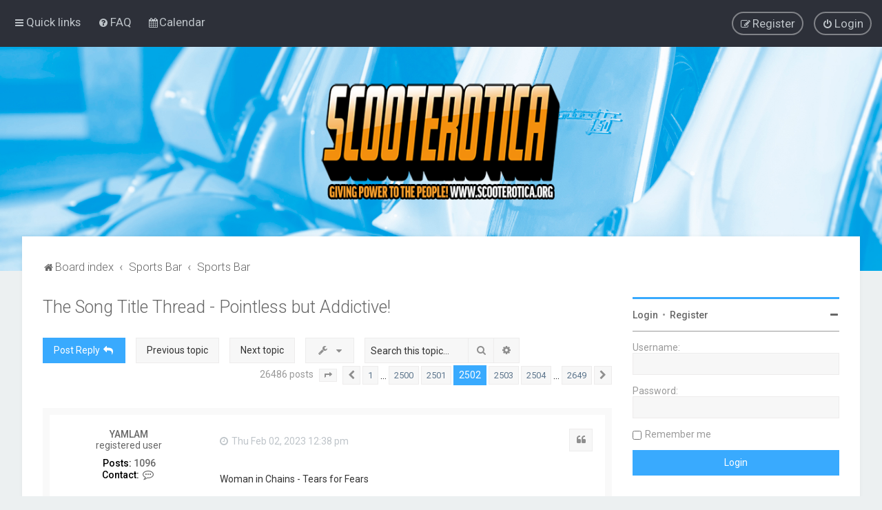

--- FILE ---
content_type: text/html; charset=UTF-8
request_url: https://www.scooterotica.org/forum/viewtopic.php?p=322917&sid=44da240c98c5502c7c3c36b85eabf9e0
body_size: 12386
content:
<!DOCTYPE html>
<html dir="ltr" lang="en-gb">
<head>
<meta charset="utf-8" />
<meta http-equiv="X-UA-Compatible" content="IE=edge">
<meta name="viewport" content="width=device-width, initial-scale=1" />

        <link href="./mobiquo/smartbanner/manifest.json" rel="manifest">
        
        <meta name="apple-itunes-app" content="app-id=307880732, affiliate-data=at=10lR7C, app-argument=tapatalk://www.scooterotica.org/forum/?ttfid=65025" />
        
<title>The Song Title Thread - Pointless but Addictive! - Page 2502 - Scooterotica</title>

	<link rel="alternate" type="application/atom+xml" title="Feed - Scooterotica" href="/forum/app.php/feed?sid=62f8e6d43298adcec585d0b0524b8d5f">	<link rel="alternate" type="application/atom+xml" title="Feed - News" href="/forum/app.php/feed/news?sid=62f8e6d43298adcec585d0b0524b8d5f">		<link rel="alternate" type="application/atom+xml" title="Feed - New Topics" href="/forum/app.php/feed/topics?sid=62f8e6d43298adcec585d0b0524b8d5f">		<link rel="alternate" type="application/atom+xml" title="Feed - Forum - Sports Bar" href="/forum/app.php/feed/forum/14?sid=62f8e6d43298adcec585d0b0524b8d5f">	<link rel="alternate" type="application/atom+xml" title="Feed - Topic - The Song Title Thread - Pointless but Addictive!" href="/forum/app.php/feed/topic/14046?sid=62f8e6d43298adcec585d0b0524b8d5f">	
	<link rel="canonical" href="https://www.scooterotica.org/forum/viewtopic.php?t=14046&amp;start=25010">


<!--
	phpBB style name: Milk v2
	Based on style:   Merlin Framework (http://www.planetstyles.net)
-->



	<link href="https://fonts.googleapis.com/css?family=Roboto:300,400,500" rel="stylesheet">
    <style type="text/css">body {font-family: "Roboto", Arial, Helvetica, sans-serif; font-size: 14px;}</style>


<link href="./assets/css/font-awesome.min.css?assets_version=167" rel="stylesheet">
<link href="./styles/Milk_v2/theme/stylesheet.css?assets_version=167" rel="stylesheet">
<link href="./styles/Milk_v2/theme/en/stylesheet.css?assets_version=167?assets_version=167" rel="stylesheet">

<link href="./styles/Milk_v2/theme/blank.css?assets_version=167" rel="stylesheet" class="colour_switch_link"  />


            <style type="text/css">
			/* Color */
a:hover, .navbar_footer a, .copyright_bar a, .social_links_footer a:hover span, .icon.fa-file.icon-red, a:hover .icon.fa-file.icon-red, .navigation .active-subsection a, .navigation .active-subsection a:hover, .navigation a:hover, .tabs .tab > a:hover, .tabs .activetab > a, .tabs .activetab > a:hover, a.postlink, a.postlink:visited, .navbar_in_header .badge, .button:focus .icon, .button:hover .icon, .dark_base .social_links_footer a span, .dark_base h2, .dark_base h2 a, .dark_base a:link, .dark_base a:visited, .button-secondary:focus, .button-secondary:hover, .notification_unread, .topic_type, .fd_dark a {color: #39AAFE;}
			/* Background Solid  */
			.pagination li a:hover, .pagination li.active span, .pagination li a:focus, .jumpbox-cat-link, .dropdown-contents > li > a:hover, a.button1:hover, input.button1:hover, a.button2:hover, input.button2:hover, input.button3:hover, a.no_avatar:hover, .jumpbox-cat-link:hover, input.button1:focus, input.button2:focus, input.button3:focus, .specialbutton, input.specialbutton, .panel .specialbutton, a.specialbutton, .scrollToTop, a.specialbutton, .dark_base .social_links_footer a:hover span, .grid_unread, .tile_row_2:before   {background: #39AAFE;}
			/* Borders Dark */
			.pagination li a:hover, .pagination li.active span, .pagination li a:focus, blockquote, .codebox code, .jumpbox-cat-link, a.postlink, input.button1:focus, input.button2:focus, input.button3:focus, input.specialbutton, .inputbox:hover, .inputbox:focus, .specialbutton, a.specialbutton, .button:hover, .button:focus, .dark_base .social_links_footer a span, a.specialbutton, .dark_base .social_links_footer a:hover span {border-color: #39AAFE;}
			/* Background Gradient  */
			.headerbar, body.content_block_header_block li.header, body.content_block_header_stripe li.header:before, .scrollToTop, .no_avatar, .social_links_footer, .badge, thead tr, .sidebar_block_stripe:before, .fancy_panel:before {background-color: #39AAFE;}
			/* opacity */
			.headerbar_overlay_active {background-color: #39AAFE; opacity: 0.7;}
			/* Dark overlay */
			.grid_colour_overlay:hover {background-color: rgba(0,0,0,0.7);}
			/* Colour Hover Light */
			.navbar_footer a:hover, .copyright_bar a:hover, a.postlink:hover, .dark_base h2 a:hover  {opacity: 0.7;}
			/* Background Hover Light */
			a.scrollToTop:hover, input.specialbutton:hover, a.specialbutton:hover {opacity: 0.7;}
			/* Border light */
			.specialbutton:hover {opacity: 0.7;}

		</style>
	
<link href="./styles/Milk_v2/theme/animate.css" rel="stylesheet" />
<style type="text/css">
	#nav-main, #logo, #site-description h1, #site-description p, #nav-breadcrumbs, #page-body {
		transform: translateY(-15px);
		transition: .75s ease-in-out;
	}
</style>


<style type="text/css">
			.forums .row-item:before, .topics .row-item:before, .pmlist .row-item:before, .cplist .row-item:before {
			border-radius: 50%;
		}
	

		.forum_header {
					background-image: none;
			background-color: transparent;
		
					background-repeat: no-repeat;
		
					background-position: center center;
		
		 background-size: cover;"
	}

				/* Opens parallax window */
		.headerbar {
			background: none;
		}
			
</style>







<!--[if lte IE 9]>
	<link href="./styles/Milk_v2/theme/tweaks.css?assets_version=167" rel="stylesheet">
<![endif]-->


<link href="./ext/dmzx/topstats/styles/prosilver/theme/topstats.css?assets_version=167" rel="stylesheet" media="screen" />
<link href="./ext/hjw/calendar/styles/prosilver/theme/calendar.css?assets_version=167" rel="stylesheet" media="screen" />

<link href="./styles/Milk_v2/theme/extensions.css?assets_version=167" rel="stylesheet">



					<script>
			(function(i,s,o,g,r,a,m){i['GoogleAnalyticsObject']=r;i[r]=i[r]||function(){
			(i[r].q=i[r].q||[]).push(arguments)},i[r].l=1*new Date();a=s.createElement(o),
			m=s.getElementsByTagName(o)[0];a.async=1;a.src=g;m.parentNode.insertBefore(a,m)
			})(window,document,'script','//www.google-analytics.com/analytics.js','ga');

			ga('create', 'UA-32981516-56', 'auto');
									ga('send', 'pageview');
		</script>
	<!-- Start cookieyes banner --> <script id="cookieyes" type="text/javascript" src="https://cdn-cookieyes.com/client_data/caaa3f955a7ad9ae18b221eb/script.js"></script> <!-- End cookieyes banner -->


<!-- Google tag (gtag.js) -->
<script async src="https://www.googletagmanager.com/gtag/js?id=G-N8KY9RYPY1"></script>
<script>
  window.dataLayer = window.dataLayer || [];
  function gtag(){dataLayer.push(arguments);}
  gtag('js', new Date());

  gtag('config', 'G-N8KY9RYPY1');
</script>

<!-- Kelsey Adtech-->
<script src="https://cdn.tagdeliver.com/cipt/18925.js" async="async"></script>
</head>
<body id="phpbb" class="nojs notouch section-viewtopic ltr  sidebar-right-only body-layout-Fluid content_block_header_block navbar_o_header css_icons_enabled">

	    <div id="wrap" class="wrap">
        <a id="top" class="top-anchor" accesskey="t"></a>

        <div id="page-header">


                <div class="navbar" role="navigation">
	<div class="inner">

	<ul id="nav-main" class="nav-main linklist" role="menubar">

		<li id="quick-links" class="quick-links dropdown-container responsive-menu" data-skip-responsive="true">
			<a href="#" class="dropdown-trigger">
				<i class="icon fa-bars fa-fw" aria-hidden="true"></i><span>Quick links</span>
			</a>
			<div class="dropdown">
				<div class="pointer"><div class="pointer-inner"></div></div>
				<ul class="dropdown-contents" role="menu">
					
											<li class="separator"></li>
																									<li>
								<a href="./search.php?search_id=unanswered&amp;sid=62f8e6d43298adcec585d0b0524b8d5f" role="menuitem">
									<i class="icon fa-file-o fa-fw" aria-hidden="true"></i><span>Unanswered topics</span>
								</a>
							</li>
							<li>
								<a href="./search.php?search_id=active_topics&amp;sid=62f8e6d43298adcec585d0b0524b8d5f" role="menuitem">
									<i class="icon fa-file-o fa-fw" aria-hidden="true"></i><span>Active topics</span>
								</a>
							</li>
							<li class="separator"></li>
							<li>
								<a href="./search.php?sid=62f8e6d43298adcec585d0b0524b8d5f" role="menuitem">
									<i class="icon fa-search fa-fw" aria-hidden="true"></i><span>Search</span>
								</a>
							</li>
					
											<li class="separator"></li>
													<li>
								<a href="./memberlist.php?sid=62f8e6d43298adcec585d0b0524b8d5f" role="menuitem">
									<i class="icon fa-group fa-fw" aria-hidden="true"></i><span>Members</span>
								</a>
							</li>
																			<li>
								<a href="./memberlist.php?mode=team&amp;sid=62f8e6d43298adcec585d0b0524b8d5f" role="menuitem">
									<i class="icon fa-shield fa-fw" aria-hidden="true"></i><span>The team</span>
								</a>
							</li>
																<li class="separator"></li>

									</ul>
			</div>
		</li>

				<li data-skip-responsive="true">
			<a href="/forum/app.php/help/faq?sid=62f8e6d43298adcec585d0b0524b8d5f" rel="help" title="Frequently Asked Questions" role="menuitem">
				<i class="icon fa-question-circle fa-fw" aria-hidden="true"></i><span>FAQ</span>
			</a>
		</li>
						<li data-last-responsive="true">
			<a href="/forum/app.php/calendar/?sid=62f8e6d43298adcec585d0b0524b8d5f" title="Calendar" role="menuitem">
				<i class="icon fa-calendar" aria-hidden="true"></i><span>Calendar</span>
			</a>
		</li>
					
			<li class="rightside"  data-skip-responsive="true">
			<a href="./ucp.php?mode=login&amp;redirect=viewtopic.php%3Fp%3D322917&amp;sid=62f8e6d43298adcec585d0b0524b8d5f" title="Login" accesskey="x" role="menuitem" class="outline_button">
				<i class="icon fa-power-off fa-fw" aria-hidden="true"></i><span>Login</span>
			</a>
		</li>
					<li class="rightside" data-skip-responsive="true">
				<a href="./ucp.php?mode=register&amp;sid=62f8e6d43298adcec585d0b0524b8d5f" role="menuitem" class="outline_button">
					<i class="icon fa-pencil-square-o  fa-fw" aria-hidden="true"></i><span>Register</span>
				</a>
			</li>
					    	</ul>

	</div>
</div>

            	
            <div class="headerbar" role="banner"
				 data-parallax="scroll" data-image-src="https://www.scooterotica.org/forum/ext/planetstyles/flightdeck/store/iStock-547038956 copy.jpg">
				
				<div class="forum_header">

					<div class="headerbar_overlay_container">
					</div>
						<div class="particles_container">
							<!-- Headerbar Elements Start -->



								<div id="site-description" class="site-description">
																														<a href="./index.php?sid=62f8e6d43298adcec585d0b0524b8d5f" title="Board index"><img class="custom_logo" src="https://www.scooterotica.org/forum/ext/planetstyles/flightdeck/store/scooterotica-2020.png" width="350" height="175" alt=""></a>
																											</div>



							<!-- Headerbar Elements End -->
						</div>
					

				</div><!-- /.forum_header -->

            </div><!-- /.headerbar -->
            

        </div><!-- /#page-header -->

        <div id="inner-wrap">

        	


	<ul id="nav-breadcrumbs" class="nav-breadcrumbs linklist navlinks" role="menubar">
				
		
		<li class="breadcrumbs" itemscope itemtype="https://schema.org/BreadcrumbList">

			
							<span class="crumb" itemtype="https://schema.org/ListItem" itemprop="itemListElement" itemscope><a itemprop="item" href="./index.php?sid=62f8e6d43298adcec585d0b0524b8d5f" accesskey="h" data-navbar-reference="index"><i class="icon fa-home fa-fw"></i><span itemprop="name">Board index</span></a><meta itemprop="position" content="1" /></span>

											
								<span class="crumb" itemtype="https://schema.org/ListItem" itemprop="itemListElement" itemscope data-forum-id="23"><a itemprop="item" href="./viewforum.php?f=23&amp;sid=62f8e6d43298adcec585d0b0524b8d5f"><span itemprop="name">Sports Bar</span></a><meta itemprop="position" content="2" /></span>
															
								<span class="crumb" itemtype="https://schema.org/ListItem" itemprop="itemListElement" itemscope data-forum-id="14"><a itemprop="item" href="./viewforum.php?f=14&amp;sid=62f8e6d43298adcec585d0b0524b8d5f"><span itemprop="name">Sports Bar</span></a><meta itemprop="position" content="3" /></span>
							
					</li>

		
					<li class="rightside responsive-search">
				<a href="./search.php?sid=62f8e6d43298adcec585d0b0524b8d5f" title="View the advanced search options" role="menuitem">
					<i class="icon fa-search fa-fw" aria-hidden="true"></i><span class="sr-only">Search</span>
				</a>
			</li>
			</ul>


        
        <a id="start_here" class="anchor"></a>
        <div id="page-body" class="page-body" role="main">
            
            
                     		<div id="maincontainer">
                    <div id="contentwrapper">
                        <div id="contentcolumn">
                            <div class="innertube">
            

<div class="postprofile_container postprofile_Left">

<h2 class="topic-title"><a href="./viewtopic.php?t=14046&amp;start=25010&amp;sid=62f8e6d43298adcec585d0b0524b8d5f">The Song Title Thread - Pointless but Addictive!</a></h2>
<!-- NOTE: remove the style="display: none" when you want to have the forum description on the topic body -->
<div style="display: none !important;">Fun and obscure stuff, anything 'off topic' goes...<br /></div>


<div class="action-bar bar-top">
	
			<a href="./posting.php?mode=reply&amp;t=14046&amp;sid=62f8e6d43298adcec585d0b0524b8d5f" class="button specialbutton" title="Post a reply">
							<span>Post Reply</span> <i class="icon fa-reply fa-fw" aria-hidden="true"></i>
					</a>
	
	<a href="./viewtopic.php?t=14046&amp;view=previous&amp;sid=62f8e6d43298adcec585d0b0524b8d5f" class="button" title="Previous topic">Previous topic</a><a href="./viewtopic.php?t=14046&amp;view=next&amp;sid=62f8e6d43298adcec585d0b0524b8d5f" class="button" title="Next topic">Next topic</a>		<div class="dropdown-container dropdown-button-control topic-tools">
		<span title="Topic tools" class="button button-secondary dropdown-trigger dropdown-select">
			<i class="icon fa-wrench fa-fw" aria-hidden="true"></i>
			<span class="caret"><i class="icon fa-sort-down fa-fw" aria-hidden="true"></i></span>
		</span>
		<div class="dropdown">
			<div class="pointer"><div class="pointer-inner"></div></div>
			<ul class="dropdown-contents">
																												<li>
					<a href="./viewtopic.php?t=14046&amp;start=25010&amp;sid=62f8e6d43298adcec585d0b0524b8d5f&amp;view=print" title="Print view" accesskey="p">
						<i class="icon fa-print fa-fw" aria-hidden="true"></i><span>Print view</span>
					</a>
				</li>
											</ul>
		</div>
	</div>
	
			<div class="search-box" role="search">
			<form method="get" id="topic-search" action="./search.php?sid=62f8e6d43298adcec585d0b0524b8d5f">
			<fieldset>
				<input class="inputbox search tiny"  type="search" name="keywords" id="search_keywords" size="20" placeholder="Search this topic…" />
				<button class="button button-search" type="submit" title="Search">
					<i class="icon fa-search fa-fw" aria-hidden="true"></i><span class="sr-only">Search</span>
				</button>
				<a href="./search.php?sid=62f8e6d43298adcec585d0b0524b8d5f" class="button button-search-end" title="Advanced search">
					<i class="icon fa-cog fa-fw" aria-hidden="true"></i><span class="sr-only">Advanced search</span>
				</a>
				<input type="hidden" name="t" value="14046" />
<input type="hidden" name="sf" value="msgonly" />
<input type="hidden" name="sid" value="62f8e6d43298adcec585d0b0524b8d5f" />

			</fieldset>
			</form>
		</div>
	
			<div class="pagination">
			26486 posts
							<ul>
	<li class="dropdown-container dropdown-button-control dropdown-page-jump page-jump">
		<a class="button button-icon-only dropdown-trigger" href="#" title="Click to jump to page…" role="button"><i class="icon fa-level-down fa-rotate-270" aria-hidden="true"></i><span class="sr-only">Page <strong>2502</strong> of <strong>2649</strong></span></a>
		<div class="dropdown">
			<div class="pointer"><div class="pointer-inner"></div></div>
			<ul class="dropdown-contents">
				<li>Jump to page:</li>
				<li class="page-jump-form">
					<input type="number" name="page-number" min="1" max="999999" title="Enter the page number you wish to go to" class="inputbox tiny" data-per-page="10" data-base-url=".&#x2F;viewtopic.php&#x3F;t&#x3D;14046&amp;amp&#x3B;sid&#x3D;62f8e6d43298adcec585d0b0524b8d5f" data-start-name="start" />
					<input class="button2" value="Go" type="button" />
				</li>
			</ul>
		</div>
	</li>
			<li class="arrow previous"><a class="button button-icon-only" href="./viewtopic.php?t=14046&amp;sid=62f8e6d43298adcec585d0b0524b8d5f&amp;start=25000" rel="prev" role="button"><i class="icon fa-chevron-left fa-fw" aria-hidden="true"></i><span class="sr-only">Previous</span></a></li>
				<li><a class="button" href="./viewtopic.php?t=14046&amp;sid=62f8e6d43298adcec585d0b0524b8d5f" role="button">1</a></li>
			<li class="ellipsis" role="separator"><span>…</span></li>
				<li><a class="button" href="./viewtopic.php?t=14046&amp;sid=62f8e6d43298adcec585d0b0524b8d5f&amp;start=24990" role="button">2500</a></li>
				<li><a class="button" href="./viewtopic.php?t=14046&amp;sid=62f8e6d43298adcec585d0b0524b8d5f&amp;start=25000" role="button">2501</a></li>
			<li class="active"><span>2502</span></li>
				<li><a class="button" href="./viewtopic.php?t=14046&amp;sid=62f8e6d43298adcec585d0b0524b8d5f&amp;start=25020" role="button">2503</a></li>
				<li><a class="button" href="./viewtopic.php?t=14046&amp;sid=62f8e6d43298adcec585d0b0524b8d5f&amp;start=25030" role="button">2504</a></li>
			<li class="ellipsis" role="separator"><span>…</span></li>
				<li><a class="button" href="./viewtopic.php?t=14046&amp;sid=62f8e6d43298adcec585d0b0524b8d5f&amp;start=26480" role="button">2649</a></li>
				<li class="arrow next"><a class="button button-icon-only" href="./viewtopic.php?t=14046&amp;sid=62f8e6d43298adcec585d0b0524b8d5f&amp;start=25020" rel="next" role="button"><i class="icon fa-chevron-right fa-fw" aria-hidden="true"></i><span class="sr-only">Next</span></a></li>
	</ul>
					</div>
		</div>




<div class="viewtopic_wrapper">

			<div id="p322915" class="post has-profile bg2">
		<div class="inner">

		<dl class="postprofile" id="profile322915">
			<dt class="has-profile-rank no-avatar">
				<div class="avatar-container">
																			</div>
								<a href="./memberlist.php?mode=viewprofile&amp;u=367&amp;sid=62f8e6d43298adcec585d0b0524b8d5f" class="username">YAMLAM</a>											</dt>


						<dd class="profile-rank">registered user</dd>			
		<dd class="profile-posts"><strong>Posts:</strong> <a href="./search.php?author_id=367&amp;sr=posts&amp;sid=62f8e6d43298adcec585d0b0524b8d5f">1096</a></dd>		<dd class="profile-joined clutter"><strong>Joined:</strong> Mon Jan 12, 2009 10:41 pm</dd>		
		
											
							<dd class="profile-contact">
				<strong>Contact:</strong>
				<div class="dropdown-container dropdown-left">
					<a href="#" class="dropdown-trigger" title="Contact YAMLAM">
						<i class="icon fa-commenting-o fa-fw icon-lg" aria-hidden="true"></i><span class="sr-only">Contact YAMLAM</span>
					</a>
					<div class="dropdown">
						<div class="pointer"><div class="pointer-inner"></div></div>
						<div class="dropdown-contents contact-icons">
																																								<div>
																	<a href="./ucp.php?i=pm&amp;mode=compose&amp;action=quotepost&amp;p=322915&amp;sid=62f8e6d43298adcec585d0b0524b8d5f" title="Send private message">
										<span class="contact-icon pm-icon">Send private message</span>
									</a>
																																																<a href="http://www.cit-camping.co.uk" title="Website" class="last-cell">
										<span class="contact-icon phpbb_website-icon">Website</span>
									</a>
																	</div>
																					</div>
					</div>
				</div>
			</dd>
				
		</dl>

		<div class="postbody">
						<div id="post_content322915">

																			<ul class="post-buttons">
																																									<li>
							<a href="./posting.php?mode=quote&amp;p=322915&amp;sid=62f8e6d43298adcec585d0b0524b8d5f" title="Reply with quote" class="button button-icon-only">
								<i class="icon fa-quote-left fa-fw" aria-hidden="true"></i><span class="sr-only">Quote</span>
							</a>
						</li>
														</ul>
							
						<p class="author">
																	<a class="unread" href="./viewtopic.php?p=322915&amp;sid=62f8e6d43298adcec585d0b0524b8d5f#p322915" title="Post"><i class="icon fa-clock-o"></i> <time datetime="2023-02-02T11:38:04+00:00">Thu Feb 02, 2023 12:38 pm</time></a>
			</p>
			
			
			
			<div class="content">Woman in Chains - Tears for Fears</div>
            
			
									
						
							<div id="sig322915" class="signature">win or lose have a booze</div>			
						</div>

		</div>

				<div class="back2top">
						<a href="#top" class="top" title="Top">
				<i class="icon fa-chevron-circle-up fa-fw icon-gray" aria-hidden="true"></i>
				<span class="sr-only">Top</span>
			</a>
					</div>
		
		</div>
	</div>

	
			<div id="p322916" class="post has-profile bg1">
		<div class="inner">

		<dl class="postprofile" id="profile322916">
			<dt class="has-profile-rank has-avatar">
				<div class="avatar-container">
																<a href="./memberlist.php?mode=viewprofile&amp;u=617&amp;sid=62f8e6d43298adcec585d0b0524b8d5f" class="avatar"><img class="avatar" src="./download/file.php?avatar=617_1503675062.jpg" width="50" height="50" alt="User avatar" /></a>														</div>
								<a href="./memberlist.php?mode=viewprofile&amp;u=617&amp;sid=62f8e6d43298adcec585d0b0524b8d5f" class="username">Toddy</a>											</dt>


						<dd class="profile-rank">registered user</dd>			
		<dd class="profile-posts"><strong>Posts:</strong> <a href="./search.php?author_id=617&amp;sr=posts&amp;sid=62f8e6d43298adcec585d0b0524b8d5f">6361</a></dd>		<dd class="profile-joined clutter"><strong>Joined:</strong> Sun Mar 08, 2009 12:01 am</dd>		
		
											<dd class="profile-custom-field profile-your_main_scooter"><strong>Main scooter:</strong> Lambretta Series 1</dd>
												<dd class="profile-custom-field profile-phpbb_location"><strong>Location:</strong> East Yorkshire</dd>
							
							<dd class="profile-contact">
				<strong>Contact:</strong>
				<div class="dropdown-container dropdown-left">
					<a href="#" class="dropdown-trigger" title="Contact Toddy">
						<i class="icon fa-commenting-o fa-fw icon-lg" aria-hidden="true"></i><span class="sr-only">Contact Toddy</span>
					</a>
					<div class="dropdown">
						<div class="pointer"><div class="pointer-inner"></div></div>
						<div class="dropdown-contents contact-icons">
																																								<div>
																	<a href="./ucp.php?i=pm&amp;mode=compose&amp;action=quotepost&amp;p=322916&amp;sid=62f8e6d43298adcec585d0b0524b8d5f" title="Send private message" class="last-cell">
										<span class="contact-icon pm-icon">Send private message</span>
									</a>
																	</div>
																					</div>
					</div>
				</div>
			</dd>
				
		</dl>

		<div class="postbody">
						<div id="post_content322916">

																			<ul class="post-buttons">
																																									<li>
							<a href="./posting.php?mode=quote&amp;p=322916&amp;sid=62f8e6d43298adcec585d0b0524b8d5f" title="Reply with quote" class="button button-icon-only">
								<i class="icon fa-quote-left fa-fw" aria-hidden="true"></i><span class="sr-only">Quote</span>
							</a>
						</li>
														</ul>
							
						<p class="author">
																	<a class="unread" href="./viewtopic.php?p=322916&amp;sid=62f8e6d43298adcec585d0b0524b8d5f#p322916" title="Post"><i class="icon fa-clock-o"></i> <time datetime="2023-02-02T14:43:43+00:00">Thu Feb 02, 2023 3:43 pm</time></a>
			</p>
			
			
			
			<div class="content">Medusa In Chains - The Fratellis</div>
            
			
									
						
							<div id="sig322916" class="signature">As my Dad used to say "Each to their own lad"</div>			
						</div>

		</div>

				<div class="back2top">
						<a href="#top" class="top" title="Top">
				<i class="icon fa-chevron-circle-up fa-fw icon-gray" aria-hidden="true"></i>
				<span class="sr-only">Top</span>
			</a>
					</div>
		
		</div>
	</div>

	
			<div id="p322917" class="post has-profile bg2">
		<div class="inner">

		<dl class="postprofile" id="profile322917">
			<dt class="has-profile-rank no-avatar">
				<div class="avatar-container">
																			</div>
								<a href="./memberlist.php?mode=viewprofile&amp;u=4742&amp;sid=62f8e6d43298adcec585d0b0524b8d5f" class="username">Tractorman</a>											</dt>


						<dd class="profile-rank">registered user</dd>			
		<dd class="profile-posts"><strong>Posts:</strong> <a href="./search.php?author_id=4742&amp;sr=posts&amp;sid=62f8e6d43298adcec585d0b0524b8d5f">5550</a></dd>		<dd class="profile-joined clutter"><strong>Joined:</strong> Tue Apr 22, 2014 4:21 pm</dd>		
		
											<dd class="profile-custom-field profile-your_main_scooter"><strong>Main scooter:</strong> Lambretta li150 special</dd>
												<dd class="profile-custom-field profile-phpbb_location"><strong>Location:</strong> Lincoln</dd>
							
							<dd class="profile-contact">
				<strong>Contact:</strong>
				<div class="dropdown-container dropdown-left">
					<a href="#" class="dropdown-trigger" title="Contact Tractorman">
						<i class="icon fa-commenting-o fa-fw icon-lg" aria-hidden="true"></i><span class="sr-only">Contact Tractorman</span>
					</a>
					<div class="dropdown">
						<div class="pointer"><div class="pointer-inner"></div></div>
						<div class="dropdown-contents contact-icons">
																																								<div>
																	<a href="./ucp.php?i=pm&amp;mode=compose&amp;action=quotepost&amp;p=322917&amp;sid=62f8e6d43298adcec585d0b0524b8d5f" title="Send private message" class="last-cell">
										<span class="contact-icon pm-icon">Send private message</span>
									</a>
																	</div>
																					</div>
					</div>
				</div>
			</dd>
				
		</dl>

		<div class="postbody">
						<div id="post_content322917">

																			<ul class="post-buttons">
																																									<li>
							<a href="./posting.php?mode=quote&amp;p=322917&amp;sid=62f8e6d43298adcec585d0b0524b8d5f" title="Reply with quote" class="button button-icon-only">
								<i class="icon fa-quote-left fa-fw" aria-hidden="true"></i><span class="sr-only">Quote</span>
							</a>
						</li>
														</ul>
							
						<p class="author">
																	<a class="unread" href="./viewtopic.php?p=322917&amp;sid=62f8e6d43298adcec585d0b0524b8d5f#p322917" title="Post"><i class="icon fa-clock-o"></i> <time datetime="2023-02-02T18:11:29+00:00">Thu Feb 02, 2023 7:11 pm</time></a>
			</p>
			
			
			
			<div class="content">Take These Chains from My Heart-Hank Williams</div>
            
			
									
						
										
						</div>

		</div>

				<div class="back2top">
						<a href="#top" class="top" title="Top">
				<i class="icon fa-chevron-circle-up fa-fw icon-gray" aria-hidden="true"></i>
				<span class="sr-only">Top</span>
			</a>
					</div>
		
		</div>
	</div>

	
			<div id="p322918" class="post has-profile bg1">
		<div class="inner">

		<dl class="postprofile" id="profile322918">
			<dt class="has-profile-rank has-avatar">
				<div class="avatar-container">
																<a href="./memberlist.php?mode=viewprofile&amp;u=617&amp;sid=62f8e6d43298adcec585d0b0524b8d5f" class="avatar"><img class="avatar" src="./download/file.php?avatar=617_1503675062.jpg" width="50" height="50" alt="User avatar" /></a>														</div>
								<a href="./memberlist.php?mode=viewprofile&amp;u=617&amp;sid=62f8e6d43298adcec585d0b0524b8d5f" class="username">Toddy</a>											</dt>


						<dd class="profile-rank">registered user</dd>			
		<dd class="profile-posts"><strong>Posts:</strong> <a href="./search.php?author_id=617&amp;sr=posts&amp;sid=62f8e6d43298adcec585d0b0524b8d5f">6361</a></dd>		<dd class="profile-joined clutter"><strong>Joined:</strong> Sun Mar 08, 2009 12:01 am</dd>		
		
											<dd class="profile-custom-field profile-your_main_scooter"><strong>Main scooter:</strong> Lambretta Series 1</dd>
												<dd class="profile-custom-field profile-phpbb_location"><strong>Location:</strong> East Yorkshire</dd>
							
							<dd class="profile-contact">
				<strong>Contact:</strong>
				<div class="dropdown-container dropdown-left">
					<a href="#" class="dropdown-trigger" title="Contact Toddy">
						<i class="icon fa-commenting-o fa-fw icon-lg" aria-hidden="true"></i><span class="sr-only">Contact Toddy</span>
					</a>
					<div class="dropdown">
						<div class="pointer"><div class="pointer-inner"></div></div>
						<div class="dropdown-contents contact-icons">
																																								<div>
																	<a href="./ucp.php?i=pm&amp;mode=compose&amp;action=quotepost&amp;p=322918&amp;sid=62f8e6d43298adcec585d0b0524b8d5f" title="Send private message" class="last-cell">
										<span class="contact-icon pm-icon">Send private message</span>
									</a>
																	</div>
																					</div>
					</div>
				</div>
			</dd>
				
		</dl>

		<div class="postbody">
						<div id="post_content322918">

																			<ul class="post-buttons">
																																									<li>
							<a href="./posting.php?mode=quote&amp;p=322918&amp;sid=62f8e6d43298adcec585d0b0524b8d5f" title="Reply with quote" class="button button-icon-only">
								<i class="icon fa-quote-left fa-fw" aria-hidden="true"></i><span class="sr-only">Quote</span>
							</a>
						</li>
														</ul>
							
						<p class="author">
																	<a class="unread" href="./viewtopic.php?p=322918&amp;sid=62f8e6d43298adcec585d0b0524b8d5f#p322918" title="Post"><i class="icon fa-clock-o"></i> <time datetime="2023-02-03T09:38:58+00:00">Fri Feb 03, 2023 10:38 am</time></a>
			</p>
			
			
			
			<div class="content">It Takes Two - Rob Base &amp; DJ E-Z Rock</div>
            
			
									
						
							<div id="sig322918" class="signature">As my Dad used to say "Each to their own lad"</div>			
						</div>

		</div>

				<div class="back2top">
						<a href="#top" class="top" title="Top">
				<i class="icon fa-chevron-circle-up fa-fw icon-gray" aria-hidden="true"></i>
				<span class="sr-only">Top</span>
			</a>
					</div>
		
		</div>
	</div>

	
			<div id="p322919" class="post has-profile bg2">
		<div class="inner">

		<dl class="postprofile" id="profile322919">
			<dt class="has-profile-rank no-avatar">
				<div class="avatar-container">
																			</div>
								<a href="./memberlist.php?mode=viewprofile&amp;u=4742&amp;sid=62f8e6d43298adcec585d0b0524b8d5f" class="username">Tractorman</a>											</dt>


						<dd class="profile-rank">registered user</dd>			
		<dd class="profile-posts"><strong>Posts:</strong> <a href="./search.php?author_id=4742&amp;sr=posts&amp;sid=62f8e6d43298adcec585d0b0524b8d5f">5550</a></dd>		<dd class="profile-joined clutter"><strong>Joined:</strong> Tue Apr 22, 2014 4:21 pm</dd>		
		
											<dd class="profile-custom-field profile-your_main_scooter"><strong>Main scooter:</strong> Lambretta li150 special</dd>
												<dd class="profile-custom-field profile-phpbb_location"><strong>Location:</strong> Lincoln</dd>
							
							<dd class="profile-contact">
				<strong>Contact:</strong>
				<div class="dropdown-container dropdown-left">
					<a href="#" class="dropdown-trigger" title="Contact Tractorman">
						<i class="icon fa-commenting-o fa-fw icon-lg" aria-hidden="true"></i><span class="sr-only">Contact Tractorman</span>
					</a>
					<div class="dropdown">
						<div class="pointer"><div class="pointer-inner"></div></div>
						<div class="dropdown-contents contact-icons">
																																								<div>
																	<a href="./ucp.php?i=pm&amp;mode=compose&amp;action=quotepost&amp;p=322919&amp;sid=62f8e6d43298adcec585d0b0524b8d5f" title="Send private message" class="last-cell">
										<span class="contact-icon pm-icon">Send private message</span>
									</a>
																	</div>
																					</div>
					</div>
				</div>
			</dd>
				
		</dl>

		<div class="postbody">
						<div id="post_content322919">

																			<ul class="post-buttons">
																																									<li>
							<a href="./posting.php?mode=quote&amp;p=322919&amp;sid=62f8e6d43298adcec585d0b0524b8d5f" title="Reply with quote" class="button button-icon-only">
								<i class="icon fa-quote-left fa-fw" aria-hidden="true"></i><span class="sr-only">Quote</span>
							</a>
						</li>
														</ul>
							
						<p class="author">
																	<a class="unread" href="./viewtopic.php?p=322919&amp;sid=62f8e6d43298adcec585d0b0524b8d5f#p322919" title="Post"><i class="icon fa-clock-o"></i> <time datetime="2023-02-03T13:07:48+00:00">Fri Feb 03, 2023 2:07 pm</time></a>
			</p>
			
			
			
			<div class="content">Two Silhouettes (on the shade)-Herman's Hermits</div>
            
			
									
						
										
						</div>

		</div>

				<div class="back2top">
						<a href="#top" class="top" title="Top">
				<i class="icon fa-chevron-circle-up fa-fw icon-gray" aria-hidden="true"></i>
				<span class="sr-only">Top</span>
			</a>
					</div>
		
		</div>
	</div>

	
			<div id="p322920" class="post has-profile bg1">
		<div class="inner">

		<dl class="postprofile" id="profile322920">
			<dt class="has-profile-rank has-avatar">
				<div class="avatar-container">
																<a href="./memberlist.php?mode=viewprofile&amp;u=617&amp;sid=62f8e6d43298adcec585d0b0524b8d5f" class="avatar"><img class="avatar" src="./download/file.php?avatar=617_1503675062.jpg" width="50" height="50" alt="User avatar" /></a>														</div>
								<a href="./memberlist.php?mode=viewprofile&amp;u=617&amp;sid=62f8e6d43298adcec585d0b0524b8d5f" class="username">Toddy</a>											</dt>


						<dd class="profile-rank">registered user</dd>			
		<dd class="profile-posts"><strong>Posts:</strong> <a href="./search.php?author_id=617&amp;sr=posts&amp;sid=62f8e6d43298adcec585d0b0524b8d5f">6361</a></dd>		<dd class="profile-joined clutter"><strong>Joined:</strong> Sun Mar 08, 2009 12:01 am</dd>		
		
											<dd class="profile-custom-field profile-your_main_scooter"><strong>Main scooter:</strong> Lambretta Series 1</dd>
												<dd class="profile-custom-field profile-phpbb_location"><strong>Location:</strong> East Yorkshire</dd>
							
							<dd class="profile-contact">
				<strong>Contact:</strong>
				<div class="dropdown-container dropdown-left">
					<a href="#" class="dropdown-trigger" title="Contact Toddy">
						<i class="icon fa-commenting-o fa-fw icon-lg" aria-hidden="true"></i><span class="sr-only">Contact Toddy</span>
					</a>
					<div class="dropdown">
						<div class="pointer"><div class="pointer-inner"></div></div>
						<div class="dropdown-contents contact-icons">
																																								<div>
																	<a href="./ucp.php?i=pm&amp;mode=compose&amp;action=quotepost&amp;p=322920&amp;sid=62f8e6d43298adcec585d0b0524b8d5f" title="Send private message" class="last-cell">
										<span class="contact-icon pm-icon">Send private message</span>
									</a>
																	</div>
																					</div>
					</div>
				</div>
			</dd>
				
		</dl>

		<div class="postbody">
						<div id="post_content322920">

																			<ul class="post-buttons">
																																									<li>
							<a href="./posting.php?mode=quote&amp;p=322920&amp;sid=62f8e6d43298adcec585d0b0524b8d5f" title="Reply with quote" class="button button-icon-only">
								<i class="icon fa-quote-left fa-fw" aria-hidden="true"></i><span class="sr-only">Quote</span>
							</a>
						</li>
														</ul>
							
						<p class="author">
																	<a class="unread" href="./viewtopic.php?p=322920&amp;sid=62f8e6d43298adcec585d0b0524b8d5f#p322920" title="Post"><i class="icon fa-clock-o"></i> <time datetime="2023-02-03T13:23:40+00:00">Fri Feb 03, 2023 2:23 pm</time></a>
			</p>
			
			
			
			<div class="content">Two Fingers - Jake Bugg</div>
            
			
									
						
							<div id="sig322920" class="signature">As my Dad used to say "Each to their own lad"</div>			
						</div>

		</div>

				<div class="back2top">
						<a href="#top" class="top" title="Top">
				<i class="icon fa-chevron-circle-up fa-fw icon-gray" aria-hidden="true"></i>
				<span class="sr-only">Top</span>
			</a>
					</div>
		
		</div>
	</div>

	
			<div id="p322921" class="post has-profile bg2">
		<div class="inner">

		<dl class="postprofile" id="profile322921">
			<dt class="has-profile-rank no-avatar">
				<div class="avatar-container">
																			</div>
								<a href="./memberlist.php?mode=viewprofile&amp;u=367&amp;sid=62f8e6d43298adcec585d0b0524b8d5f" class="username">YAMLAM</a>											</dt>


						<dd class="profile-rank">registered user</dd>			
		<dd class="profile-posts"><strong>Posts:</strong> <a href="./search.php?author_id=367&amp;sr=posts&amp;sid=62f8e6d43298adcec585d0b0524b8d5f">1096</a></dd>		<dd class="profile-joined clutter"><strong>Joined:</strong> Mon Jan 12, 2009 10:41 pm</dd>		
		
											
							<dd class="profile-contact">
				<strong>Contact:</strong>
				<div class="dropdown-container dropdown-left">
					<a href="#" class="dropdown-trigger" title="Contact YAMLAM">
						<i class="icon fa-commenting-o fa-fw icon-lg" aria-hidden="true"></i><span class="sr-only">Contact YAMLAM</span>
					</a>
					<div class="dropdown">
						<div class="pointer"><div class="pointer-inner"></div></div>
						<div class="dropdown-contents contact-icons">
																																								<div>
																	<a href="./ucp.php?i=pm&amp;mode=compose&amp;action=quotepost&amp;p=322921&amp;sid=62f8e6d43298adcec585d0b0524b8d5f" title="Send private message">
										<span class="contact-icon pm-icon">Send private message</span>
									</a>
																																																<a href="http://www.cit-camping.co.uk" title="Website" class="last-cell">
										<span class="contact-icon phpbb_website-icon">Website</span>
									</a>
																	</div>
																					</div>
					</div>
				</div>
			</dd>
				
		</dl>

		<div class="postbody">
						<div id="post_content322921">

																			<ul class="post-buttons">
																																									<li>
							<a href="./posting.php?mode=quote&amp;p=322921&amp;sid=62f8e6d43298adcec585d0b0524b8d5f" title="Reply with quote" class="button button-icon-only">
								<i class="icon fa-quote-left fa-fw" aria-hidden="true"></i><span class="sr-only">Quote</span>
							</a>
						</li>
														</ul>
							
						<p class="author">
																	<a class="unread" href="./viewtopic.php?p=322921&amp;sid=62f8e6d43298adcec585d0b0524b8d5f#p322921" title="Post"><i class="icon fa-clock-o"></i> <time datetime="2023-02-03T13:46:22+00:00">Fri Feb 03, 2023 2:46 pm</time></a>
			</p>
			
			
			
			<div class="content">You're Gonna Get Your Fingers Burned - The Alan Parsons Project</div>
            
			
									
						
							<div id="sig322921" class="signature">win or lose have a booze</div>			
						</div>

		</div>

				<div class="back2top">
						<a href="#top" class="top" title="Top">
				<i class="icon fa-chevron-circle-up fa-fw icon-gray" aria-hidden="true"></i>
				<span class="sr-only">Top</span>
			</a>
					</div>
		
		</div>
	</div>

	
			<div id="p322922" class="post has-profile bg1">
		<div class="inner">

		<dl class="postprofile" id="profile322922">
			<dt class="has-profile-rank has-avatar">
				<div class="avatar-container">
																<a href="./memberlist.php?mode=viewprofile&amp;u=617&amp;sid=62f8e6d43298adcec585d0b0524b8d5f" class="avatar"><img class="avatar" src="./download/file.php?avatar=617_1503675062.jpg" width="50" height="50" alt="User avatar" /></a>														</div>
								<a href="./memberlist.php?mode=viewprofile&amp;u=617&amp;sid=62f8e6d43298adcec585d0b0524b8d5f" class="username">Toddy</a>											</dt>


						<dd class="profile-rank">registered user</dd>			
		<dd class="profile-posts"><strong>Posts:</strong> <a href="./search.php?author_id=617&amp;sr=posts&amp;sid=62f8e6d43298adcec585d0b0524b8d5f">6361</a></dd>		<dd class="profile-joined clutter"><strong>Joined:</strong> Sun Mar 08, 2009 12:01 am</dd>		
		
											<dd class="profile-custom-field profile-your_main_scooter"><strong>Main scooter:</strong> Lambretta Series 1</dd>
												<dd class="profile-custom-field profile-phpbb_location"><strong>Location:</strong> East Yorkshire</dd>
							
							<dd class="profile-contact">
				<strong>Contact:</strong>
				<div class="dropdown-container dropdown-left">
					<a href="#" class="dropdown-trigger" title="Contact Toddy">
						<i class="icon fa-commenting-o fa-fw icon-lg" aria-hidden="true"></i><span class="sr-only">Contact Toddy</span>
					</a>
					<div class="dropdown">
						<div class="pointer"><div class="pointer-inner"></div></div>
						<div class="dropdown-contents contact-icons">
																																								<div>
																	<a href="./ucp.php?i=pm&amp;mode=compose&amp;action=quotepost&amp;p=322922&amp;sid=62f8e6d43298adcec585d0b0524b8d5f" title="Send private message" class="last-cell">
										<span class="contact-icon pm-icon">Send private message</span>
									</a>
																	</div>
																					</div>
					</div>
				</div>
			</dd>
				
		</dl>

		<div class="postbody">
						<div id="post_content322922">

																			<ul class="post-buttons">
																																									<li>
							<a href="./posting.php?mode=quote&amp;p=322922&amp;sid=62f8e6d43298adcec585d0b0524b8d5f" title="Reply with quote" class="button button-icon-only">
								<i class="icon fa-quote-left fa-fw" aria-hidden="true"></i><span class="sr-only">Quote</span>
							</a>
						</li>
														</ul>
							
						<p class="author">
																	<a class="unread" href="./viewtopic.php?p=322922&amp;sid=62f8e6d43298adcec585d0b0524b8d5f#p322922" title="Post"><i class="icon fa-clock-o"></i> <time datetime="2023-02-03T16:29:56+00:00">Fri Feb 03, 2023 5:29 pm</time></a>
			</p>
			
			
			
			<div class="content">Mucky Fingers - Oasis</div>
            
			
									
						
							<div id="sig322922" class="signature">As my Dad used to say "Each to their own lad"</div>			
						</div>

		</div>

				<div class="back2top">
						<a href="#top" class="top" title="Top">
				<i class="icon fa-chevron-circle-up fa-fw icon-gray" aria-hidden="true"></i>
				<span class="sr-only">Top</span>
			</a>
					</div>
		
		</div>
	</div>

	
			<div id="p322923" class="post has-profile bg2">
		<div class="inner">

		<dl class="postprofile" id="profile322923">
			<dt class="has-profile-rank no-avatar">
				<div class="avatar-container">
																			</div>
								<a href="./memberlist.php?mode=viewprofile&amp;u=4742&amp;sid=62f8e6d43298adcec585d0b0524b8d5f" class="username">Tractorman</a>											</dt>


						<dd class="profile-rank">registered user</dd>			
		<dd class="profile-posts"><strong>Posts:</strong> <a href="./search.php?author_id=4742&amp;sr=posts&amp;sid=62f8e6d43298adcec585d0b0524b8d5f">5550</a></dd>		<dd class="profile-joined clutter"><strong>Joined:</strong> Tue Apr 22, 2014 4:21 pm</dd>		
		
											<dd class="profile-custom-field profile-your_main_scooter"><strong>Main scooter:</strong> Lambretta li150 special</dd>
												<dd class="profile-custom-field profile-phpbb_location"><strong>Location:</strong> Lincoln</dd>
							
							<dd class="profile-contact">
				<strong>Contact:</strong>
				<div class="dropdown-container dropdown-left">
					<a href="#" class="dropdown-trigger" title="Contact Tractorman">
						<i class="icon fa-commenting-o fa-fw icon-lg" aria-hidden="true"></i><span class="sr-only">Contact Tractorman</span>
					</a>
					<div class="dropdown">
						<div class="pointer"><div class="pointer-inner"></div></div>
						<div class="dropdown-contents contact-icons">
																																								<div>
																	<a href="./ucp.php?i=pm&amp;mode=compose&amp;action=quotepost&amp;p=322923&amp;sid=62f8e6d43298adcec585d0b0524b8d5f" title="Send private message" class="last-cell">
										<span class="contact-icon pm-icon">Send private message</span>
									</a>
																	</div>
																					</div>
					</div>
				</div>
			</dd>
				
		</dl>

		<div class="postbody">
						<div id="post_content322923">

																			<ul class="post-buttons">
																																									<li>
							<a href="./posting.php?mode=quote&amp;p=322923&amp;sid=62f8e6d43298adcec585d0b0524b8d5f" title="Reply with quote" class="button button-icon-only">
								<i class="icon fa-quote-left fa-fw" aria-hidden="true"></i><span class="sr-only">Quote</span>
							</a>
						</li>
														</ul>
							
						<p class="author">
																	<a class="unread" href="./viewtopic.php?p=322923&amp;sid=62f8e6d43298adcec585d0b0524b8d5f#p322923" title="Post"><i class="icon fa-clock-o"></i> <time datetime="2023-02-04T09:37:05+00:00">Sat Feb 04, 2023 10:37 am</time></a>
			</p>
			
			
			
			<div class="content">Twenty tiny fingers-Alma Cogan</div>
            
			
									
						
										
						</div>

		</div>

				<div class="back2top">
						<a href="#top" class="top" title="Top">
				<i class="icon fa-chevron-circle-up fa-fw icon-gray" aria-hidden="true"></i>
				<span class="sr-only">Top</span>
			</a>
					</div>
		
		</div>
	</div>

	
			<div id="p322924" class="post has-profile bg1">
		<div class="inner">

		<dl class="postprofile" id="profile322924">
			<dt class="has-profile-rank has-avatar">
				<div class="avatar-container">
																<a href="./memberlist.php?mode=viewprofile&amp;u=617&amp;sid=62f8e6d43298adcec585d0b0524b8d5f" class="avatar"><img class="avatar" src="./download/file.php?avatar=617_1503675062.jpg" width="50" height="50" alt="User avatar" /></a>														</div>
								<a href="./memberlist.php?mode=viewprofile&amp;u=617&amp;sid=62f8e6d43298adcec585d0b0524b8d5f" class="username">Toddy</a>											</dt>


						<dd class="profile-rank">registered user</dd>			
		<dd class="profile-posts"><strong>Posts:</strong> <a href="./search.php?author_id=617&amp;sr=posts&amp;sid=62f8e6d43298adcec585d0b0524b8d5f">6361</a></dd>		<dd class="profile-joined clutter"><strong>Joined:</strong> Sun Mar 08, 2009 12:01 am</dd>		
		
											<dd class="profile-custom-field profile-your_main_scooter"><strong>Main scooter:</strong> Lambretta Series 1</dd>
												<dd class="profile-custom-field profile-phpbb_location"><strong>Location:</strong> East Yorkshire</dd>
							
							<dd class="profile-contact">
				<strong>Contact:</strong>
				<div class="dropdown-container dropdown-left">
					<a href="#" class="dropdown-trigger" title="Contact Toddy">
						<i class="icon fa-commenting-o fa-fw icon-lg" aria-hidden="true"></i><span class="sr-only">Contact Toddy</span>
					</a>
					<div class="dropdown">
						<div class="pointer"><div class="pointer-inner"></div></div>
						<div class="dropdown-contents contact-icons">
																																								<div>
																	<a href="./ucp.php?i=pm&amp;mode=compose&amp;action=quotepost&amp;p=322924&amp;sid=62f8e6d43298adcec585d0b0524b8d5f" title="Send private message" class="last-cell">
										<span class="contact-icon pm-icon">Send private message</span>
									</a>
																	</div>
																					</div>
					</div>
				</div>
			</dd>
				
		</dl>

		<div class="postbody">
						<div id="post_content322924">

																			<ul class="post-buttons">
																																									<li>
							<a href="./posting.php?mode=quote&amp;p=322924&amp;sid=62f8e6d43298adcec585d0b0524b8d5f" title="Reply with quote" class="button button-icon-only">
								<i class="icon fa-quote-left fa-fw" aria-hidden="true"></i><span class="sr-only">Quote</span>
							</a>
						</li>
														</ul>
							
						<p class="author">
																	<a class="unread" href="./viewtopic.php?p=322924&amp;sid=62f8e6d43298adcec585d0b0524b8d5f#p322924" title="Post"><i class="icon fa-clock-o"></i> <time datetime="2023-02-04T09:48:51+00:00">Sat Feb 04, 2023 10:48 am</time></a>
			</p>
			
			
			
			<div class="content">Twenty-Five Miles - Edwin Starr</div>
            
			
									
						
							<div id="sig322924" class="signature">As my Dad used to say "Each to their own lad"</div>			
						</div>

		</div>

				<div class="back2top">
						<a href="#top" class="top" title="Top">
				<i class="icon fa-chevron-circle-up fa-fw icon-gray" aria-hidden="true"></i>
				<span class="sr-only">Top</span>
			</a>
					</div>
		
		</div>
	</div>

	

</div>


	<div class="action-bar bar-bottom">
	
			<a href="./posting.php?mode=reply&amp;t=14046&amp;sid=62f8e6d43298adcec585d0b0524b8d5f" class="button specialbutton" title="Post a reply">
							<span>Post Reply</span> <i class="icon fa-reply fa-fw" aria-hidden="true"></i>
					</a>
		<a href="./viewtopic.php?t=14046&amp;view=previous&amp;sid=62f8e6d43298adcec585d0b0524b8d5f" class="button" title="Previous topic">Previous topic</a><a href="./viewtopic.php?t=14046&amp;view=next&amp;sid=62f8e6d43298adcec585d0b0524b8d5f" class="button" title="Next topic">Next topic</a>
		<div class="dropdown-container dropdown-button-control topic-tools">
		<span title="Topic tools" class="button button-secondary dropdown-trigger dropdown-select">
			<i class="icon fa-wrench fa-fw" aria-hidden="true"></i>
			<span class="caret"><i class="icon fa-sort-down fa-fw" aria-hidden="true"></i></span>
		</span>
		<div class="dropdown">
			<div class="pointer"><div class="pointer-inner"></div></div>
			<ul class="dropdown-contents">
																												<li>
					<a href="./viewtopic.php?t=14046&amp;start=25010&amp;sid=62f8e6d43298adcec585d0b0524b8d5f&amp;view=print" title="Print view" accesskey="p">
						<i class="icon fa-print fa-fw" aria-hidden="true"></i><span>Print view</span>
					</a>
				</li>
											</ul>
		</div>
	</div>

			<form method="post" action="./viewtopic.php?t=14046&amp;start=25010&amp;sid=62f8e6d43298adcec585d0b0524b8d5f">
		<div class="dropdown-container dropdown-container-left dropdown-button-control sort-tools">
	<span title="Display and sorting options" class="button button-secondary dropdown-trigger dropdown-select">
		<i class="icon fa-sort-amount-asc fa-fw" aria-hidden="true"></i>
		<span class="caret"><i class="icon fa-sort-down fa-fw" aria-hidden="true"></i></span>
	</span>
	<div class="dropdown hidden">
		<div class="pointer"><div class="pointer-inner"></div></div>
		<div class="dropdown-contents">
			<fieldset class="display-options">
							<label>Display: <select name="st" id="st"><option value="0" selected="selected">All posts</option><option value="1">1 day</option><option value="7">7 days</option><option value="14">2 weeks</option><option value="30">1 month</option><option value="90">3 months</option><option value="180">6 months</option><option value="365">1 year</option></select></label>
								<label>Sort by: <select name="sk" id="sk"><option value="a">Author</option><option value="t" selected="selected">Post time</option><option value="s">Subject</option></select></label>
				<label>Direction: <select name="sd" id="sd"><option value="a" selected="selected">Ascending</option><option value="d">Descending</option></select></label>
								<hr class="dashed" />
				<input type="submit" class="button2" name="sort" value="Go" />
						</fieldset>
		</div>
	</div>
</div>
		</form>
	
	
	
			<div class="pagination">
			26486 posts
							<ul>
	<li class="dropdown-container dropdown-button-control dropdown-page-jump page-jump">
		<a class="button button-icon-only dropdown-trigger" href="#" title="Click to jump to page…" role="button"><i class="icon fa-level-down fa-rotate-270" aria-hidden="true"></i><span class="sr-only">Page <strong>2502</strong> of <strong>2649</strong></span></a>
		<div class="dropdown">
			<div class="pointer"><div class="pointer-inner"></div></div>
			<ul class="dropdown-contents">
				<li>Jump to page:</li>
				<li class="page-jump-form">
					<input type="number" name="page-number" min="1" max="999999" title="Enter the page number you wish to go to" class="inputbox tiny" data-per-page="10" data-base-url=".&#x2F;viewtopic.php&#x3F;t&#x3D;14046&amp;amp&#x3B;sid&#x3D;62f8e6d43298adcec585d0b0524b8d5f" data-start-name="start" />
					<input class="button2" value="Go" type="button" />
				</li>
			</ul>
		</div>
	</li>
			<li class="arrow previous"><a class="button button-icon-only" href="./viewtopic.php?t=14046&amp;sid=62f8e6d43298adcec585d0b0524b8d5f&amp;start=25000" rel="prev" role="button"><i class="icon fa-chevron-left fa-fw" aria-hidden="true"></i><span class="sr-only">Previous</span></a></li>
				<li><a class="button" href="./viewtopic.php?t=14046&amp;sid=62f8e6d43298adcec585d0b0524b8d5f" role="button">1</a></li>
			<li class="ellipsis" role="separator"><span>…</span></li>
				<li><a class="button" href="./viewtopic.php?t=14046&amp;sid=62f8e6d43298adcec585d0b0524b8d5f&amp;start=24990" role="button">2500</a></li>
				<li><a class="button" href="./viewtopic.php?t=14046&amp;sid=62f8e6d43298adcec585d0b0524b8d5f&amp;start=25000" role="button">2501</a></li>
			<li class="active"><span>2502</span></li>
				<li><a class="button" href="./viewtopic.php?t=14046&amp;sid=62f8e6d43298adcec585d0b0524b8d5f&amp;start=25020" role="button">2503</a></li>
				<li><a class="button" href="./viewtopic.php?t=14046&amp;sid=62f8e6d43298adcec585d0b0524b8d5f&amp;start=25030" role="button">2504</a></li>
			<li class="ellipsis" role="separator"><span>…</span></li>
				<li><a class="button" href="./viewtopic.php?t=14046&amp;sid=62f8e6d43298adcec585d0b0524b8d5f&amp;start=26480" role="button">2649</a></li>
				<li class="arrow next"><a class="button button-icon-only" href="./viewtopic.php?t=14046&amp;sid=62f8e6d43298adcec585d0b0524b8d5f&amp;start=25020" rel="next" role="button"><i class="icon fa-chevron-right fa-fw" aria-hidden="true"></i><span class="sr-only">Next</span></a></li>
	</ul>
					</div>
	</div>



<div class="action-bar actions-jump">
		<p class="jumpbox-return">
		<a href="./viewforum.php?f=14&amp;sid=62f8e6d43298adcec585d0b0524b8d5f" class="left-box arrow-left" accesskey="r">
			<i class="icon fa-angle-left fa-fw icon-black" aria-hidden="true"></i><span>Return to “Sports Bar”</span>
		</a>
	</p>
	
		<div class="jumpbox dropdown-container dropdown-container-right dropdown-up dropdown-left dropdown-button-control" id="jumpbox">
			<span title="Jump to" class="button button-secondary dropdown-trigger dropdown-select">
				<span>Jump to</span>
				<span class="caret"><i class="icon fa-sort-down fa-fw" aria-hidden="true"></i></span>
			</span>
		<div class="dropdown">
			<div class="pointer"><div class="pointer-inner"></div></div>
			<ul class="dropdown-contents">
																				<li><a href="./viewforum.php?f=19&amp;sid=62f8e6d43298adcec585d0b0524b8d5f" class="jumpbox-cat-link"> <span> Welcome!</span></a></li>
																<li><a href="./viewforum.php?f=4&amp;sid=62f8e6d43298adcec585d0b0524b8d5f" class="jumpbox-sub-link"><span class="spacer"></span> <span>&#8627; &nbsp; Welcome</span></a></li>
																<li><a href="./viewforum.php?f=20&amp;sid=62f8e6d43298adcec585d0b0524b8d5f" class="jumpbox-cat-link"> <span> Scooterotica Main Forum</span></a></li>
																<li><a href="./viewforum.php?f=5&amp;sid=62f8e6d43298adcec585d0b0524b8d5f" class="jumpbox-sub-link"><span class="spacer"></span> <span>&#8627; &nbsp; Scooterotica Tuning &amp; Maintenance Information</span></a></li>
																<li><a href="./viewforum.php?f=43&amp;sid=62f8e6d43298adcec585d0b0524b8d5f" class="jumpbox-sub-link"><span class="spacer"></span> <span>&#8627; &nbsp; Dyno Graphs</span></a></li>
																<li><a href="./viewforum.php?f=44&amp;sid=62f8e6d43298adcec585d0b0524b8d5f" class="jumpbox-sub-link"><span class="spacer"></span><span class="spacer"></span> <span>&#8627; &nbsp; Standard Bolt on Kit Dynos</span></a></li>
																<li><a href="./viewforum.php?f=45&amp;sid=62f8e6d43298adcec585d0b0524b8d5f" class="jumpbox-sub-link"><span class="spacer"></span><span class="spacer"></span> <span>&#8627; &nbsp; Lambretta Dyno Graphs</span></a></li>
																<li><a href="./viewforum.php?f=46&amp;sid=62f8e6d43298adcec585d0b0524b8d5f" class="jumpbox-sub-link"><span class="spacer"></span><span class="spacer"></span> <span>&#8627; &nbsp; Vespa Dyno Graphs</span></a></li>
																<li><a href="./viewforum.php?f=47&amp;sid=62f8e6d43298adcec585d0b0524b8d5f" class="jumpbox-sub-link"><span class="spacer"></span><span class="spacer"></span> <span>&#8627; &nbsp; Dyno Chat</span></a></li>
																<li><a href="./viewforum.php?f=32&amp;sid=62f8e6d43298adcec585d0b0524b8d5f" class="jumpbox-sub-link"><span class="spacer"></span> <span>&#8627; &nbsp; Tech FAQ</span></a></li>
																<li><a href="./viewforum.php?f=6&amp;sid=62f8e6d43298adcec585d0b0524b8d5f" class="jumpbox-sub-link"><span class="spacer"></span> <span>&#8627; &nbsp; General Scooter Chat</span></a></li>
																<li><a href="./viewforum.php?f=7&amp;sid=62f8e6d43298adcec585d0b0524b8d5f" class="jumpbox-sub-link"><span class="spacer"></span> <span>&#8627; &nbsp; Lambretta Tech</span></a></li>
																<li><a href="./viewforum.php?f=8&amp;sid=62f8e6d43298adcec585d0b0524b8d5f" class="jumpbox-sub-link"><span class="spacer"></span> <span>&#8627; &nbsp; Vespa Tech</span></a></li>
																<li><a href="./viewforum.php?f=17&amp;sid=62f8e6d43298adcec585d0b0524b8d5f" class="jumpbox-sub-link"><span class="spacer"></span> <span>&#8627; &nbsp; Standard Scoots &amp; Restorations</span></a></li>
																<li><a href="./viewforum.php?f=29&amp;sid=62f8e6d43298adcec585d0b0524b8d5f" class="jumpbox-sub-link"><span class="spacer"></span> <span>&#8627; &nbsp; Liquid Cooled, Motorcycle Engine &amp; Automatics Section</span></a></li>
																<li><a href="./viewforum.php?f=36&amp;sid=62f8e6d43298adcec585d0b0524b8d5f" class="jumpbox-sub-link"><span class="spacer"></span> <span>&#8627; &nbsp; Paint &amp; Bodywork Tech</span></a></li>
																<li><a href="./viewforum.php?f=9&amp;sid=62f8e6d43298adcec585d0b0524b8d5f" class="jumpbox-sub-link"><span class="spacer"></span> <span>&#8627; &nbsp; Carburettor Set-ups</span></a></li>
																<li><a href="./viewforum.php?f=10&amp;sid=62f8e6d43298adcec585d0b0524b8d5f" class="jumpbox-sub-link"><span class="spacer"></span> <span>&#8627; &nbsp; Show us yer Scoots!!</span></a></li>
																<li><a href="./viewforum.php?f=31&amp;sid=62f8e6d43298adcec585d0b0524b8d5f" class="jumpbox-sub-link"><span class="spacer"></span> <span>&#8627; &nbsp; Now and then photos of members..</span></a></li>
																<li><a href="./viewforum.php?f=38&amp;sid=62f8e6d43298adcec585d0b0524b8d5f" class="jumpbox-cat-link"> <span> Scooter &amp; Parts Marketplace</span></a></li>
																<li><a href="./viewforum.php?f=11&amp;sid=62f8e6d43298adcec585d0b0524b8d5f" class="jumpbox-sub-link"><span class="spacer"></span> <span>&#8627; &nbsp; For Sale</span></a></li>
																<li><a href="./viewforum.php?f=39&amp;sid=62f8e6d43298adcec585d0b0524b8d5f" class="jumpbox-sub-link"><span class="spacer"></span> <span>&#8627; &nbsp; Wanted</span></a></li>
																<li><a href="./viewforum.php?f=21&amp;sid=62f8e6d43298adcec585d0b0524b8d5f" class="jumpbox-cat-link"> <span> Dealer News, Innovations, Products &amp; Showcase</span></a></li>
																<li><a href="./viewforum.php?f=12&amp;sid=62f8e6d43298adcec585d0b0524b8d5f" class="jumpbox-sub-link"><span class="spacer"></span> <span>&#8627; &nbsp; Dealer News, Innovations &amp; Products</span></a></li>
																<li><a href="./viewforum.php?f=57&amp;sid=62f8e6d43298adcec585d0b0524b8d5f" class="jumpbox-sub-link"><span class="spacer"></span> <span>&#8627; &nbsp; Scootering Magazine</span></a></li>
																<li><a href="./viewforum.php?f=22&amp;sid=62f8e6d43298adcec585d0b0524b8d5f" class="jumpbox-cat-link"> <span> Rallys, Rides, Clubs, Racing &amp; Sprinting</span></a></li>
																<li><a href="./viewforum.php?f=13&amp;sid=62f8e6d43298adcec585d0b0524b8d5f" class="jumpbox-sub-link"><span class="spacer"></span> <span>&#8627; &nbsp; Rallys, Rideouts and Club Meets.</span></a></li>
																<li><a href="./viewforum.php?f=54&amp;sid=62f8e6d43298adcec585d0b0524b8d5f" class="jumpbox-sub-link"><span class="spacer"></span> <span>&#8627; &nbsp; Scooter Racing &amp; Sprinting Events</span></a></li>
																<li><a href="./viewforum.php?f=23&amp;sid=62f8e6d43298adcec585d0b0524b8d5f" class="jumpbox-cat-link"> <span> Sports Bar</span></a></li>
																<li><a href="./viewforum.php?f=14&amp;sid=62f8e6d43298adcec585d0b0524b8d5f" class="jumpbox-sub-link"><span class="spacer"></span> <span>&#8627; &nbsp; Sports Bar</span></a></li>
																<li><a href="./viewforum.php?f=24&amp;sid=62f8e6d43298adcec585d0b0524b8d5f" class="jumpbox-cat-link"> <span> Links Section</span></a></li>
																<li><a href="./viewforum.php?f=55&amp;sid=62f8e6d43298adcec585d0b0524b8d5f" class="jumpbox-sub-link"><span class="spacer"></span> <span>&#8627; &nbsp; Scooter Insurance</span></a></li>
																<li><a href="./viewforum.php?f=25&amp;sid=62f8e6d43298adcec585d0b0524b8d5f" class="jumpbox-cat-link"> <span> Suggestions, Maintenance, Forum Rules &amp; Legal blah</span></a></li>
																<li><a href="./viewforum.php?f=16&amp;sid=62f8e6d43298adcec585d0b0524b8d5f" class="jumpbox-sub-link"><span class="spacer"></span> <span>&#8627; &nbsp; Suggestions, Maintenance, Forum Rules &amp; Legal blah</span></a></li>
											</ul>
		</div>
	</div>

	</div>


<div class="forumbg alt_block" id="clutter_collapse">
    <div class="inner">
        <ul class="topiclist">
            <li class="header">
                <dl class="row-item">
                    <dt><div class="list-inner">Information</div></dt>
                </dl>
            </li>
        </ul>
                    <div class="collapse-trigger open">
                <span class="icon fa-minus tooltip-left" title="Collapse"></span>
                <span class="icon fa-plus tooltip-left" title="Expand"></span>
            </div>
                <ul class="topiclist forums">
         	<li class="row">
                <div class="stat-block online-list">
                    <h3><a href="./viewonline.php?sid=62f8e6d43298adcec585d0b0524b8d5f">Who is online</a></h3>
                    <p>Users browsing this forum: No registered users and 3 guests</p>
                </div>
            </li>
        </ul>
    </div>
</div>

</div>

					                            		</div>
                                </div>
                            </div>

							
                                                        <div id="rightcolumn">
                                <div class="innertube"><div id="sidebar_right" class="sidebar_right_collapse">


	<div class="sidebar_widget profile_widget fancy_panel">
    	<div class="fancy_panel_padding">
            <h3><a href="./ucp.php?mode=login&amp;redirect=viewtopic.php%3Fp%3D322917&amp;sid=62f8e6d43298adcec585d0b0524b8d5f">Login</a>&nbsp; &bull; &nbsp;<a href="./ucp.php?mode=register&amp;sid=62f8e6d43298adcec585d0b0524b8d5f">Register</a></h3>
            <div class="collapse-trigger open">
                <span class="icon fa-minus tooltip-left" title="Collapse"></span>
                <span class="icon fa-plus tooltip-left" title="Expand"></span>
            </div>
            <div class="sidebar_content">
            

            
                            <div class="login_form">
                    <form method="post" action="./ucp.php?mode=login&amp;sid=62f8e6d43298adcec585d0b0524b8d5f">
                        <fieldset>
                            <label for="username"><span>Username:</span> <input type="text" name="username" id="username" size="10" class="inputbox" title="Username" /></label>
                            <label for="password"><span>Password:</span> <input type="password" name="password" id="password" size="10" class="inputbox" title="Password" autocomplete="off" /></label>
                                                            <br /><input type="checkbox" name="autologin" id="autologin2" /><label for="autologin2">Remember me</label><br />
                                                        <input type="submit" name="login" value="Login" class="button2 specialbutton" />
                            <input type="hidden" name="redirect" value="./viewtopic.php?p=322917&amp;sid=62f8e6d43298adcec585d0b0524b8d5f" />
<input type="hidden" name="creation_time" value="1769828121" />
<input type="hidden" name="form_token" value="3c7831cc30c9689b165345ca08cf49637915783e" />

                            
                        </fieldset>
                    </form>
                                    </div>
                        </div>
        </div>
</div>
<div class="sidebar_widget ad_grid fancy_panel">
    <div class="fancy_panel_padding">
        <h3>Advertising</h3>
        <div class="sidebar_content">

<!-- Revive Adserver Javascript Tag - Generated with Revive Adserver v5.0.5 -->
<script type='text/javascript'><!--//<![CDATA[
   var m3_u = (location.protocol=='https:'?'https://advintage.net/adserver/www/delivery/ajs.php':'http://advintage.net/adserver/www/delivery/ajs.php');
   var m3_r = Math.floor(Math.random()*99999999999);
   if (!document.MAX_used) document.MAX_used = ',';
   document.write ("<scr"+"ipt type='text/javascript' src='"+m3_u);
   document.write ("?zoneid=1153");
   document.write ('&amp;cb=' + m3_r);
   if (document.MAX_used != ',') document.write ("&amp;exclude=" + document.MAX_used);
   document.write (document.charset ? '&amp;charset='+document.charset : (document.characterSet ? '&amp;charset='+document.characterSet : ''));
   document.write ("&amp;loc=" + escape(window.location));
   if (document.referrer) document.write ("&amp;referer=" + escape(document.referrer));
   if (document.context) document.write ("&context=" + escape(document.context));
   if (document.mmm_fo) document.write ("&amp;mmm_fo=1");
   document.write ("'><\/scr"+"ipt>");
//]]>--></script><noscript><a href='http://advintage.net/adserver/www/delivery/ck.php?n=abaad836&amp;cb=INSERT_RANDOM_NUMBER_HERE' target='_blank'><img src='http://advintage.net/adserver/www/delivery/avw.php?zoneid=1153&amp;cb=INSERT_RANDOM_NUMBER_HERE&amp;n=abaad836' border='0' alt='' /></a></noscript>
<br /><br />

<!-- Revive Adserver Javascript Tag - Generated with Revive Adserver v5.0.5 -->
<script type='text/javascript'><!--//<![CDATA[
   var m3_u = (location.protocol=='https:'?'https://advintage.net/adserver/www/delivery/ajs.php':'http://advintage.net/adserver/www/delivery/ajs.php');
   var m3_r = Math.floor(Math.random()*99999999999);
   if (!document.MAX_used) document.MAX_used = ',';
   document.write ("<scr"+"ipt type='text/javascript' src='"+m3_u);
   document.write ("?zoneid=1154");
   document.write ('&amp;cb=' + m3_r);
   if (document.MAX_used != ',') document.write ("&amp;exclude=" + document.MAX_used);
   document.write (document.charset ? '&amp;charset='+document.charset : (document.characterSet ? '&amp;charset='+document.characterSet : ''));
   document.write ("&amp;loc=" + escape(window.location));
   if (document.referrer) document.write ("&amp;referer=" + escape(document.referrer));
   if (document.context) document.write ("&context=" + escape(document.context));
   if (document.mmm_fo) document.write ("&amp;mmm_fo=1");
   document.write ("'><\/scr"+"ipt>");
//]]>--></script><noscript><a href='http://advintage.net/adserver/www/delivery/ck.php?n=a03e519c&amp;cb=INSERT_RANDOM_NUMBER_HERE' target='_blank'><img src='http://advintage.net/adserver/www/delivery/avw.php?zoneid=1154&amp;cb=INSERT_RANDOM_NUMBER_HERE&amp;n=a03e519c' border='0' alt='' /></a></noscript>
<br /><br />

<!-- Revive Adserver Javascript Tag - Generated with Revive Adserver v5.0.5 -->
<script type='text/javascript'><!--//<![CDATA[
   var m3_u = (location.protocol=='https:'?'https://advintage.net/adserver/www/delivery/ajs.php':'http://advintage.net/adserver/www/delivery/ajs.php');
   var m3_r = Math.floor(Math.random()*99999999999);
   if (!document.MAX_used) document.MAX_used = ',';
   document.write ("<scr"+"ipt type='text/javascript' src='"+m3_u);
   document.write ("?zoneid=1155");
   document.write ('&amp;cb=' + m3_r);
   if (document.MAX_used != ',') document.write ("&amp;exclude=" + document.MAX_used);
   document.write (document.charset ? '&amp;charset='+document.charset : (document.characterSet ? '&amp;charset='+document.characterSet : ''));
   document.write ("&amp;loc=" + escape(window.location));
   if (document.referrer) document.write ("&amp;referer=" + escape(document.referrer));
   if (document.context) document.write ("&context=" + escape(document.context));
   if (document.mmm_fo) document.write ("&amp;mmm_fo=1");
   document.write ("'><\/scr"+"ipt>");
//]]>--></script><noscript><a href='http://advintage.net/adserver/www/delivery/ck.php?n=a308cae5&amp;cb=INSERT_RANDOM_NUMBER_HERE' target='_blank'><img src='http://advintage.net/adserver/www/delivery/avw.php?zoneid=1155&amp;cb=INSERT_RANDOM_NUMBER_HERE&amp;n=a308cae5' border='0' alt='' /></a></noscript>
<br /><br />

<script type='text/javascript'><!--//<![CDATA[
   var m3_u = (location.protocol=='https:'?'https://advintage.net/adserver/www/delivery/ajs.php':'http://advintage.net/adserver/www/delivery/ajs.php');
   var m3_r = Math.floor(Math.random()*99999999999);
   if (!document.MAX_used) document.MAX_used = ',';
   document.write ("<scr"+"ipt type='text/javascript' src='"+m3_u);
   document.write ("?zoneid=697");
   document.write ('&amp;cb=' + m3_r);
   if (document.MAX_used != ',') document.write ("&amp;exclude=" + document.MAX_used);
   document.write (document.charset ? '&amp;charset='+document.charset : (document.characterSet ? '&amp;charset='+document.characterSet : ''));
   document.write ("&amp;loc=" + escape(window.location));
   if (document.referrer) document.write ("&amp;referer=" + escape(document.referrer));
   if (document.context) document.write ("&context=" + escape(document.context));
   if (document.mmm_fo) document.write ("&amp;mmm_fo=1");
   document.write ("'><\/scr"+"ipt>");
//]]>--></script><noscript><a href='http://advintage.net/adserver/www/delivery/ck.php?n=a16cb167&amp;cb=INSERT_RANDOM_NUMBER_HERE' target='_blank'><img src='http://advintage.net/adserver/www/delivery/avw.php?zoneid=697&amp;cb=INSERT_RANDOM_NUMBER_HERE&amp;n=a16cb167' border='0' alt='' /></a></noscript>
<br /><br />

<script type='text/javascript'><!--//<![CDATA[
   var m3_u = (location.protocol=='https:'?'https://advintage.net/adserver/www/delivery/ajs.php':'http://advintage.net/adserver/www/delivery/ajs.php');
   var m3_r = Math.floor(Math.random()*99999999999);
   if (!document.MAX_used) document.MAX_used = ',';
   document.write ("<scr"+"ipt type='text/javascript' src='"+m3_u);
   document.write ("?zoneid=696");
   document.write ('&amp;cb=' + m3_r);
   if (document.MAX_used != ',') document.write ("&amp;exclude=" + document.MAX_used);
   document.write (document.charset ? '&amp;charset='+document.charset : (document.characterSet ? '&amp;charset='+document.characterSet : ''));
   document.write ("&amp;loc=" + escape(window.location));
   if (document.referrer) document.write ("&amp;referer=" + escape(document.referrer));
   if (document.context) document.write ("&context=" + escape(document.context));
   if (document.mmm_fo) document.write ("&amp;mmm_fo=1");
   document.write ("'><\/scr"+"ipt>");
//]]>--></script><noscript><a href='http://advintage.net/adserver/www/delivery/ck.php?n=aba886a3&amp;cb=INSERT_RANDOM_NUMBER_HERE' target='_blank'><img src='http://advintage.net/adserver/www/delivery/avw.php?zoneid=696&amp;cb=INSERT_RANDOM_NUMBER_HERE&amp;n=aba886a3' border='0' alt='' /></a></noscript>
<br /><br />

<script type='text/javascript'><!--//<![CDATA[
   var m3_u = (location.protocol=='https:'?'https://advintage.net/adserver/www/delivery/ajs.php':'http://advintage.net/adserver/www/delivery/ajs.php');
   var m3_r = Math.floor(Math.random()*99999999999);
   if (!document.MAX_used) document.MAX_used = ',';
   document.write ("<scr"+"ipt type='text/javascript' src='"+m3_u);
   document.write ("?zoneid=695");
   document.write ('&amp;cb=' + m3_r);
   if (document.MAX_used != ',') document.write ("&amp;exclude=" + document.MAX_used);
   document.write (document.charset ? '&amp;charset='+document.charset : (document.characterSet ? '&amp;charset='+document.characterSet : ''));
   document.write ("&amp;loc=" + escape(window.location));
   if (document.referrer) document.write ("&amp;referer=" + escape(document.referrer));
   if (document.context) document.write ("&context=" + escape(document.context));
   if (document.mmm_fo) document.write ("&amp;mmm_fo=1");
   document.write ("'><\/scr"+"ipt>");
//]]>--></script><noscript><a href='http://advintage.net/adserver/www/delivery/ck.php?n=a47f5e45&amp;cb=INSERT_RANDOM_NUMBER_HERE' target='_blank'><img src='http://advintage.net/adserver/www/delivery/avw.php?zoneid=695&amp;cb=INSERT_RANDOM_NUMBER_HERE&amp;n=a47f5e45' border='0' alt='' /></a></noscript>
<br /><br />
</div>
</div>
                            </div>
                            						</div><!-- /#maincontainer -->
                    

                                    </div>

            
            	</div><!-- /#inner-wrap -->

                

            <div id="page-footer" class="page-footer" role="contentinfo">
                <div class="navbar_footer" role="navigation">
	<div class="inner">

	<ul id="nav-footer" class="nav-footer linklist" role="menubar">
		<li class="breadcrumbs">
									<span class="crumb"><a href="./index.php?sid=62f8e6d43298adcec585d0b0524b8d5f" data-navbar-reference="index"><i class="icon fa-home fa-fw" aria-hidden="true"></i><span>Board index</span></a></span>					</li>
		
				<li class="rightside">All times are <span title="UTC+1">UTC+01:00</span></li>
							<li class="rightside">
				<a href="./ucp.php?mode=delete_cookies&amp;sid=62f8e6d43298adcec585d0b0524b8d5f" data-ajax="true" data-refresh="true" role="menuitem">
					<i class="icon fa-trash fa-fw" aria-hidden="true"></i><span>Delete cookies</span>
				</a>
			</li>
							<li class="rightside" data-last-responsive="true">
					<a href="./memberlist.php?sid=62f8e6d43298adcec585d0b0524b8d5f" title="View complete list of members" role="menuitem">
						<i class="icon fa-group fa-fw" aria-hidden="true"></i><span>Members</span>
					</a>
				</li>
									<li class="rightside">
        	<a class="footer-link" href="./ucp.php?mode=privacy&amp;sid=62f8e6d43298adcec585d0b0524b8d5f" title="Privacy" role="menuitem">
            	<i class="icon fa-lock" aria-hidden="true"></i><span class="footer-link-text">Privacy</span>
            </a>
        </li>
        <li class="rightside">
            <a class="footer-link" href="./ucp.php?mode=terms&amp;sid=62f8e6d43298adcec585d0b0524b8d5f" title="Terms" role="menuitem">
                <i class="icon fa-check fa-fw" aria-hidden="true"></i><span class="footer-link-text">Terms</span>
            </a>           
        </li>

     
					<li class="rightside" data-last-responsive="true">
				<a href="./memberlist.php?mode=team&amp;sid=62f8e6d43298adcec585d0b0524b8d5f" role="menuitem">
					<i class="icon fa-shield fa-fw" aria-hidden="true"></i><span>The team</span>
				</a>
			</li>
									<li class="rightside" data-last-responsive="true">
				<a href="./memberlist.php?mode=contactadmin&amp;sid=62f8e6d43298adcec585d0b0524b8d5f" role="menuitem">
					<i class="icon fa-envelope fa-fw" aria-hidden="true"></i><span>Contact us</span>
				</a>
			</li>
			</ul>

	</div>
</div>

                <div id="darkenwrapper" class="darkenwrapper" data-ajax-error-title="AJAX error" data-ajax-error-text="Something went wrong when processing your request." data-ajax-error-text-abort="User aborted request." data-ajax-error-text-timeout="Your request timed out; please try again." data-ajax-error-text-parsererror="Something went wrong with the request and the server returned an invalid reply.">
                    <div id="darken" class="darken">&nbsp;</div>
                </div>

                <div id="phpbb_alert" class="phpbb_alert" data-l-err="Error" data-l-timeout-processing-req="Request timed out.">
                    <a href="#" class="alert_close">
                        <i class="icon fa-times-circle fa-fw" aria-hidden="true"></i>
                    </a>
                    <h3 class="alert_title">&nbsp;</h3><p class="alert_text"></p>
                </div>
                <div id="phpbb_confirm" class="phpbb_alert">
                    <a href="#" class="alert_close">
                        <i class="icon fa-times-circle fa-fw" aria-hidden="true"></i>
                    </a>
                    <div class="alert_text"></div>
                </div>
            </div>

            <div class="copyright_bar" dir="ltr">
                Powered by <a href="http://www.phpBB.com/">phpBB</a>&trade; <span class="planetstyles_credit planetstyles_credit_hidden">&bull; Design by <a href="http://www.planetstyles.net">PlanetStyles</a></span>
                                                                            </div>

            </div> <!-- /#wrap -->

            <div style="display: none;">
                <a id="bottom" class="anchor" accesskey="z"></a>
                            </div>

            <script type="text/javascript" src="./assets/javascript/jquery-3.6.0.min.js?assets_version=167"></script>

            
            <script type="text/javascript" src="./assets/javascript/core.js?assets_version=167"></script>

			            	            
                                                                    
                        
            <script>                
                // ************************************************
                // clear mechanism (for testing)
                // localStorage.removeItem('user_colour_selection');
                // ************************************************                
                console.log("storage value:" + localStorage.user_colour_selection)
                FDSetClass();
                FDSetSwitch();
                
                localStorage.getItem("user_colour_selection")                

                function FDSetClass() {
                                            console.log("FD Base: Light");
                                                    console.log("FD: Override not allowed");
                            console.log("FD: Do nothing");
                                                            }

                function FDSetSwitch() {
                    if ($("html").hasClass('fd_dark')) {
                        $("a#dark_toggle_link i").addClass("fa-lightbulb-o");
                    } else {
                        $("a#dark_toggle_link i").addClass("fa-moon-o");
                    }
                }

                function FDSwitchLink() {
                    if(localStorage.user_colour_selection == 'dark') {
                        // Dark
                        $("a#dark_toggle_link i").removeClass("fa-lightbulb-o");
                        $("a#dark_toggle_link i").addClass("fa-moon-o");
                        $("html").removeClass('fd_dark');
                        localStorage.setItem("user_colour_selection", "cbu");
                        console.log("Dark preference CBU (cleared by user)");
                    } else {
                        // Light
                        $("a#dark_toggle_link i").removeClass("fa-moon-o");
                        $("a#dark_toggle_link i").addClass("fa-lightbulb-o");
                        localStorage.setItem("user_colour_selection", "dark");
                    }
                }                                    

                            </script>




            
            
           

            
            
            
            
                        <script src="./styles/Milk_v2/template/parallax.js?assets_version=167"></script>
<script src="./styles/Milk_v2/template/tooltipster.bundle.min.js?assets_version=167"></script>
<script src="./styles/Milk_v2/template/jquery.collapse.js?assets_version=167"></script>
<script src="./styles/Milk_v2/template/jquery.collapse_storage.js?assets_version=167"></script>
<script src="./styles/Milk_v2/template/forum_fn.js?assets_version=167"></script>
<script src="./styles/prosilver/template/ajax.js?assets_version=167"></script>


            
			<script type="text/javascript">
            $(function($) {
                var num_cols = 3,
                container = $('.sub-forumlist'),
                listItem = 'li',
                listClass = 'sub-list';
                container.each(function() {
                    var items_per_col = new Array(),
                    items = $(this).find(listItem),
                    min_items_per_col = Math.floor(items.length / num_cols),
                    difference = items.length - (min_items_per_col * num_cols);
                    for (var i = 0; i < num_cols; i++) {
                        if (i < difference) {
                            items_per_col[i] = min_items_per_col + 1;
                        } else {
                            items_per_col[i] = min_items_per_col;
                        }
                    }
                    for (var i = 0; i < num_cols; i++) {
                        $(this).append($('<ul ></ul>').addClass(listClass));
                        for (var j = 0; j < items_per_col[i]; j++) {
                            var pointer = 0;
                            for (var k = 0; k < i; k++) {
                                pointer += items_per_col[k];
                            }
                            $(this).find('.' + listClass).last().append(items[j + pointer]);
                        }
                    }
                });
            });
            </script>

            <script type="text/javascript">
                // Add user icon in front of forumlist mods
            	$("span.forumlist_mods a").each(function(i) {
            		$(this).prepend("<i class='icon fa-shield fa-fw'></i>");
            	});
            	// Remove the comma seperator
            	$("span.forumlist_mods").each(function() {
            		$(this).html($(this).html().replace(/,/g , ''));
            	});
            </script>

                        <script type="text/javascript">
        		// Animate Forumlist and other things
        		// Add a small transition delay to each block for nice effect
        		$("#nav-main, #logo, #site-description h1, #site-description p, #nav-breadcrumbs, #page-body").each(function(i) {
        			$(this).addClass("animated fadeIn");

        			var transitiondelay = (('0.' + (i+1)))/2 + 's';
        			$(this).css({
        				"transform": 'translateY(0px)',
        				"transition-delay": transitiondelay,
        				"animation-delay": transitiondelay
        			});
        			 console.log(transitiondelay);
                });             
            </script>
            
            
      
			        <a href="#" class="scrollToTop"><span class="fa fa-arrow-up"></span></a>
      
</body>
</html>
